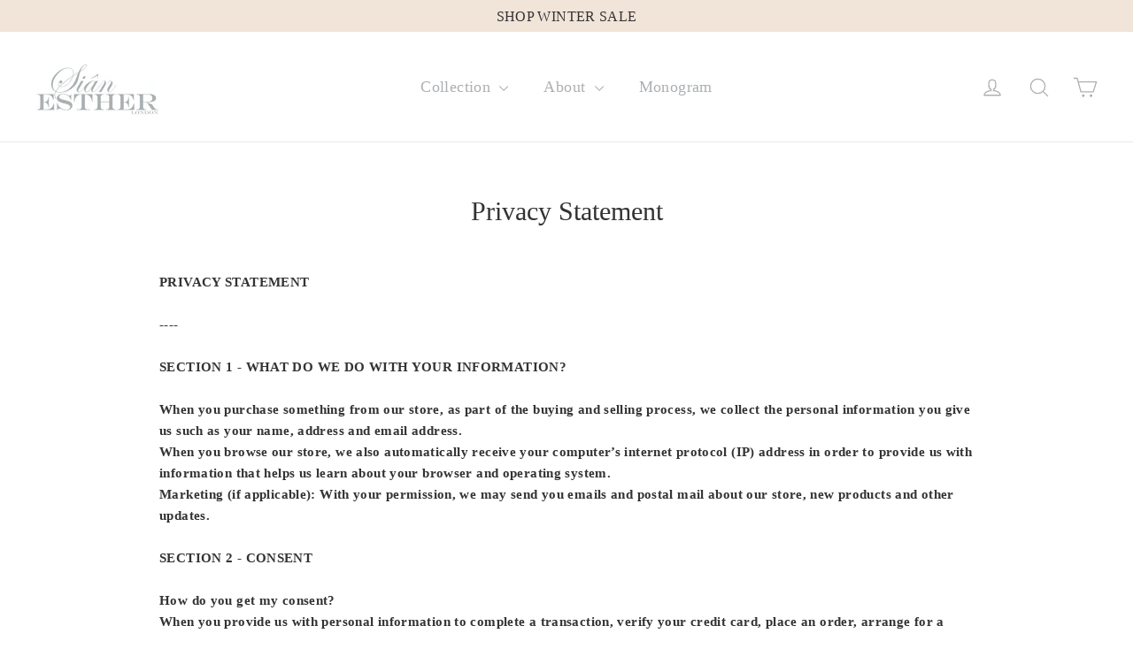

--- FILE ---
content_type: text/javascript; charset=utf-8
request_url: https://sianesther.co.uk/products/gift-box-service.js
body_size: 960
content:
{"id":1567716212807,"title":"Gift Wrapping","handle":"gift-box-service","description":"\u003cp\u003eFor that extra special touch why not opt for the gift box service which includes a premium, embossed gift box with magnetic fastening and ribbon detail. All products will be wrapped in tissue and presented with a dried flower gift tag. You can add a personalised message by sending your note to: sian@sianesther.co.uk along with  your order number.\u003c\/p\u003e","published_at":"2022-10-20T16:31:48+01:00","created_at":"2018-11-19T12:31:17+00:00","vendor":"Siân Esther","type":"","tags":[],"price":1000,"price_min":1000,"price_max":1000,"available":false,"price_varies":false,"compare_at_price":null,"compare_at_price_min":0,"compare_at_price_max":0,"compare_at_price_varies":false,"variants":[{"id":15423128010823,"title":"Default Title","option1":"Default Title","option2":null,"option3":null,"sku":"","requires_shipping":true,"taxable":true,"featured_image":null,"available":false,"name":"Gift Wrapping","public_title":null,"options":["Default Title"],"price":1000,"weight":0,"compare_at_price":null,"inventory_management":"shopify","barcode":"","requires_selling_plan":false,"selling_plan_allocations":[]}],"images":["\/\/cdn.shopify.com\/s\/files\/1\/0004\/7261\/2878\/products\/Feia_Lydia_Photography-Sian_Esther-2018--62.jpg?v=1603979127","\/\/cdn.shopify.com\/s\/files\/1\/0004\/7261\/2878\/files\/SE_x_OI_AW24_80.jpg?v=1730465680","\/\/cdn.shopify.com\/s\/files\/1\/0004\/7261\/2878\/files\/SE_x_OI_AW24_83.jpg?v=1749329881","\/\/cdn.shopify.com\/s\/files\/1\/0004\/7261\/2878\/files\/SE_x_OI_AW24_87.jpg?v=1749330407","\/\/cdn.shopify.com\/s\/files\/1\/0004\/7261\/2878\/products\/Feia_Lydia_Photography-Sian_Esther_A-W19-42827.jpg?v=1603979127","\/\/cdn.shopify.com\/s\/files\/1\/0004\/7261\/2878\/products\/Feia_Lydia_Photography-Sian_Esther_A-W19-42845.jpg?v=1603979145"],"featured_image":"\/\/cdn.shopify.com\/s\/files\/1\/0004\/7261\/2878\/products\/Feia_Lydia_Photography-Sian_Esther-2018--62.jpg?v=1603979127","options":[{"name":"Title","position":1,"values":["Default Title"]}],"url":"\/products\/gift-box-service","media":[{"alt":null,"id":830595235911,"position":1,"preview_image":{"aspect_ratio":0.666,"height":1600,"width":1066,"src":"https:\/\/cdn.shopify.com\/s\/files\/1\/0004\/7261\/2878\/products\/Feia_Lydia_Photography-Sian_Esther-2018--62.jpg?v=1603979127"},"aspect_ratio":0.666,"height":1600,"media_type":"image","src":"https:\/\/cdn.shopify.com\/s\/files\/1\/0004\/7261\/2878\/products\/Feia_Lydia_Photography-Sian_Esther-2018--62.jpg?v=1603979127","width":1066},{"alt":null,"id":62840314528123,"position":2,"preview_image":{"aspect_ratio":0.75,"height":3000,"width":2250,"src":"https:\/\/cdn.shopify.com\/s\/files\/1\/0004\/7261\/2878\/files\/SE_x_OI_AW24_80.jpg?v=1730465680"},"aspect_ratio":0.75,"height":3000,"media_type":"image","src":"https:\/\/cdn.shopify.com\/s\/files\/1\/0004\/7261\/2878\/files\/SE_x_OI_AW24_80.jpg?v=1730465680","width":2250},{"alt":null,"id":62840314560891,"position":3,"preview_image":{"aspect_ratio":0.75,"height":1440,"width":1080,"src":"https:\/\/cdn.shopify.com\/s\/files\/1\/0004\/7261\/2878\/files\/SE_x_OI_AW24_83.jpg?v=1749329881"},"aspect_ratio":0.75,"height":1440,"media_type":"image","src":"https:\/\/cdn.shopify.com\/s\/files\/1\/0004\/7261\/2878\/files\/SE_x_OI_AW24_83.jpg?v=1749329881","width":1080},{"alt":null,"id":62840314593659,"position":4,"preview_image":{"aspect_ratio":0.75,"height":1440,"width":1080,"src":"https:\/\/cdn.shopify.com\/s\/files\/1\/0004\/7261\/2878\/files\/SE_x_OI_AW24_87.jpg?v=1749330407"},"aspect_ratio":0.75,"height":1440,"media_type":"image","src":"https:\/\/cdn.shopify.com\/s\/files\/1\/0004\/7261\/2878\/files\/SE_x_OI_AW24_87.jpg?v=1749330407","width":1080},{"alt":null,"id":7658229203015,"position":5,"preview_image":{"aspect_ratio":1.5,"height":1067,"width":1600,"src":"https:\/\/cdn.shopify.com\/s\/files\/1\/0004\/7261\/2878\/products\/Feia_Lydia_Photography-Sian_Esther_A-W19-42827.jpg?v=1603979127"},"aspect_ratio":1.5,"height":1067,"media_type":"image","src":"https:\/\/cdn.shopify.com\/s\/files\/1\/0004\/7261\/2878\/products\/Feia_Lydia_Photography-Sian_Esther_A-W19-42827.jpg?v=1603979127","width":1600},{"alt":null,"id":7658229366855,"position":6,"preview_image":{"aspect_ratio":1.5,"height":1067,"width":1600,"src":"https:\/\/cdn.shopify.com\/s\/files\/1\/0004\/7261\/2878\/products\/Feia_Lydia_Photography-Sian_Esther_A-W19-42845.jpg?v=1603979145"},"aspect_ratio":1.5,"height":1067,"media_type":"image","src":"https:\/\/cdn.shopify.com\/s\/files\/1\/0004\/7261\/2878\/products\/Feia_Lydia_Photography-Sian_Esther_A-W19-42845.jpg?v=1603979145","width":1600}],"requires_selling_plan":false,"selling_plan_groups":[]}

--- FILE ---
content_type: text/javascript; charset=utf-8
request_url: https://sianesther.co.uk/products/monogramming.js
body_size: -325
content:
{"id":15274628612475,"title":"Monogramming","handle":"monogramming","description":"","published_at":"2025-10-26T21:34:10+00:00","created_at":"2025-10-26T21:34:08+00:00","vendor":"Siân Esther","type":"","tags":[],"price":1000,"price_min":1000,"price_max":1000,"available":true,"price_varies":false,"compare_at_price":null,"compare_at_price_min":0,"compare_at_price_max":0,"compare_at_price_varies":false,"variants":[{"id":55869487120763,"title":"Default Title","option1":"Default Title","option2":null,"option3":null,"sku":null,"requires_shipping":false,"taxable":true,"featured_image":null,"available":true,"name":"Monogramming","public_title":null,"options":["Default Title"],"price":1000,"weight":0,"compare_at_price":null,"inventory_management":null,"barcode":"","requires_selling_plan":false,"selling_plan_allocations":[]}],"images":["\/\/cdn.shopify.com\/s\/files\/1\/0004\/7261\/2878\/files\/SE_x_OI_AW24_5.jpg?v=1761514373"],"featured_image":"\/\/cdn.shopify.com\/s\/files\/1\/0004\/7261\/2878\/files\/SE_x_OI_AW24_5.jpg?v=1761514373","options":[{"name":"Title","position":1,"values":["Default Title"]}],"url":"\/products\/monogramming","media":[{"alt":null,"id":67632520298875,"position":1,"preview_image":{"aspect_ratio":0.75,"height":3000,"width":2250,"src":"https:\/\/cdn.shopify.com\/s\/files\/1\/0004\/7261\/2878\/files\/SE_x_OI_AW24_5.jpg?v=1761514373"},"aspect_ratio":0.75,"height":3000,"media_type":"image","src":"https:\/\/cdn.shopify.com\/s\/files\/1\/0004\/7261\/2878\/files\/SE_x_OI_AW24_5.jpg?v=1761514373","width":2250}],"requires_selling_plan":false,"selling_plan_groups":[]}